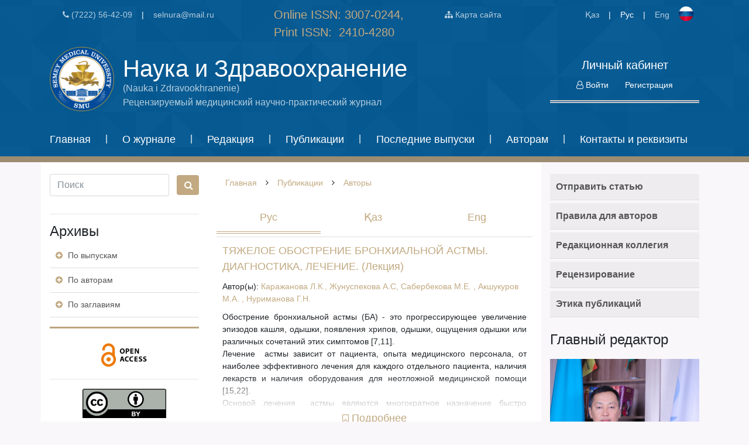

--- FILE ---
content_type: text/html; charset=UTF-8
request_url: https://newjournal.ssmu.kz/publication/authors/articles/?arrFilter_pf%5BAUTHOR%5D=3942&set_filter=%EF%BF%BD%EF%BF%BD%EF%BF%BD%EF%BF%BD%EF%BF%BD%EF%BF%BD%EF%BF%BD%EF%BF%BD%EF%BF%BD%EF%BF%BD&set_filter=Y
body_size: 12103
content:
<!DOCTYPE html PUBLIC "-//W3C//DTD XHTML 1.0 Transitional//EN"
        "http://www.w3.org/TR/xhtml1/DTD/xhtml1-transitional.dtd">
<html xmlns="http://www.w3.org/1999/xhtml" xml:lang="ru" lang="ru">
<head>
    <meta charset="utf-8">
    <meta name="viewport" content="width=device-width, initial-scale=1, shrink-to-fit=no">
    <!--Bootstrap-->
    <link rel="stylesheet" href="/bitrix/templates/ssmu/css/bootstrap.css">
    <!--Font-Awesome-->
    <link rel="stylesheet" href="/bitrix/templates/ssmu/css/font-awesome/css/font-awesome.min.css">
    <!--Owl-Carousel-->
    <link rel="stylesheet" href="/bitrix/templates/ssmu/css/owl-carousel/owl.carousel.min.css">
    <link rel="stylesheet" href="/bitrix/templates/ssmu/css/owl-carousel/owl.theme.default.min.css">
    <!--jQuery-->
    <script src="https://code.jquery.com/jquery-3.2.1.js"
            integrity="sha256-DZAnKJ/6XZ9si04Hgrsxu/8s717jcIzLy3oi35EouyE="
            crossorigin="anonymous"></script>

    <title>Главная</title>    <meta http-equiv="Content-Type" content="text/html; charset=UTF-8" />
<meta name="robots" content="index, follow" />
<meta name="keywords" content="Keywords" />
<meta name="description" content="Description" />
<link href="/bitrix/cache/css/s1/ssmu/page_d0a0a20a37424f695c0be74f1b393ee2/page_d0a0a20a37424f695c0be74f1b393ee2_v1.css?1757678713364" type="text/css"  rel="stylesheet" />
<link href="/bitrix/cache/css/s1/ssmu/template_22f82ed62e0e6d5f039df3290cc34734/template_22f82ed62e0e6d5f039df3290cc34734_v1.css?175767870828818" type="text/css"  data-template-style="true" rel="stylesheet" />
<script>if(!window.BX)window.BX={};if(!window.BX.message)window.BX.message=function(mess){if(typeof mess==='object'){for(let i in mess) {BX.message[i]=mess[i];} return true;}};</script>
<script>(window.BX||top.BX).message({"JS_CORE_LOADING":"Загрузка...","JS_CORE_NO_DATA":"- Нет данных -","JS_CORE_WINDOW_CLOSE":"Закрыть","JS_CORE_WINDOW_EXPAND":"Развернуть","JS_CORE_WINDOW_NARROW":"Свернуть в окно","JS_CORE_WINDOW_SAVE":"Сохранить","JS_CORE_WINDOW_CANCEL":"Отменить","JS_CORE_WINDOW_CONTINUE":"Продолжить","JS_CORE_H":"ч","JS_CORE_M":"м","JS_CORE_S":"с","JSADM_AI_HIDE_EXTRA":"Скрыть лишние","JSADM_AI_ALL_NOTIF":"Показать все","JSADM_AUTH_REQ":"Требуется авторизация!","JS_CORE_WINDOW_AUTH":"Войти","JS_CORE_IMAGE_FULL":"Полный размер"});</script>

<script src="/bitrix/js/main/core/core.min.js?1743581139225353"></script>

<script>BX.Runtime.registerExtension({"name":"main.core","namespace":"BX","loaded":true});</script>
<script>BX.setJSList(["\/bitrix\/js\/main\/core\/core_ajax.js","\/bitrix\/js\/main\/core\/core_promise.js","\/bitrix\/js\/main\/polyfill\/promise\/js\/promise.js","\/bitrix\/js\/main\/loadext\/loadext.js","\/bitrix\/js\/main\/loadext\/extension.js","\/bitrix\/js\/main\/polyfill\/promise\/js\/promise.js","\/bitrix\/js\/main\/polyfill\/find\/js\/find.js","\/bitrix\/js\/main\/polyfill\/includes\/js\/includes.js","\/bitrix\/js\/main\/polyfill\/matches\/js\/matches.js","\/bitrix\/js\/ui\/polyfill\/closest\/js\/closest.js","\/bitrix\/js\/main\/polyfill\/fill\/main.polyfill.fill.js","\/bitrix\/js\/main\/polyfill\/find\/js\/find.js","\/bitrix\/js\/main\/polyfill\/matches\/js\/matches.js","\/bitrix\/js\/main\/polyfill\/core\/dist\/polyfill.bundle.js","\/bitrix\/js\/main\/core\/core.js","\/bitrix\/js\/main\/polyfill\/intersectionobserver\/js\/intersectionobserver.js","\/bitrix\/js\/main\/lazyload\/dist\/lazyload.bundle.js","\/bitrix\/js\/main\/polyfill\/core\/dist\/polyfill.bundle.js","\/bitrix\/js\/main\/parambag\/dist\/parambag.bundle.js"]);
</script>
<script>BX.Runtime.registerExtension({"name":"ui.dexie","namespace":"BX.Dexie3","loaded":true});</script>
<script>BX.Runtime.registerExtension({"name":"ls","namespace":"window","loaded":true});</script>
<script>BX.Runtime.registerExtension({"name":"fx","namespace":"window","loaded":true});</script>
<script>BX.Runtime.registerExtension({"name":"fc","namespace":"window","loaded":true});</script>
<script>(window.BX||top.BX).message({"LANGUAGE_ID":"ru","FORMAT_DATE":"DD.MM.YYYY","FORMAT_DATETIME":"DD.MM.YYYY HH:MI:SS","COOKIE_PREFIX":"BITRIX_SM","SERVER_TZ_OFFSET":"18000","UTF_MODE":"Y","SITE_ID":"s1","SITE_DIR":"\/","USER_ID":"","SERVER_TIME":1768865200,"USER_TZ_OFFSET":0,"USER_TZ_AUTO":"Y","bitrix_sessid":"530fbce3b6c1530174adbb0a5c4ea322"});</script>


<script  src="/bitrix/cache/js/s1/ssmu/kernel_main/kernel_main_v1.js?1758030186174431"></script>
<script src="/bitrix/js/ui/dexie/dist/dexie3.bundle.min.js?171447400188274"></script>
<script src="/bitrix/js/main/core/core_ls.min.js?17435811202683"></script>
<script src="/bitrix/js/main/core/core_frame_cache.min.js?174358112011132"></script>
<script>BX.setJSList(["\/bitrix\/js\/main\/core\/core_fx.js","\/bitrix\/js\/main\/session.js","\/bitrix\/js\/main\/date\/main.date.js","\/bitrix\/js\/main\/core\/core_date.js","\/bitrix\/js\/main\/core\/core_window.js","\/bitrix\/js\/main\/core\/core_timer.js","\/bitrix\/js\/main\/dd.js","\/bitrix\/js\/main\/pageobject\/pageobject.js","\/bitrix\/js\/main\/utils.js","\/bitrix\/templates\/ssmu\/components\/bitrix\/menu\/main-menu\/script.js","\/bitrix\/templates\/ssmu\/components\/bitrix\/menu\/mobile-main-menu\/script.js"]);</script>
<script>BX.setCSSList(["\/bitrix\/templates\/ssmu\/components\/bitrix\/news.list\/publication_lang\/style.css","\/bitrix\/templates\/ssmu\/components\/bitrix\/menu\/main-menu\/style.css","\/bitrix\/templates\/ssmu\/components\/bitrix\/menu\/mobile-main-menu\/style.css","\/bitrix\/templates\/ssmu\/components\/bitrix\/news.list\/banner-slider\/style.css","\/bitrix\/templates\/ssmu\/components\/bitrix\/breadcrumb\/breadcrumbs\/style.css","\/bitrix\/templates\/ssmu\/components\/bitrix\/news.list\/homepage_news\/style.css","\/bitrix\/templates\/ssmu\/template_styles.css"]);</script>


<script  src="/bitrix/cache/js/s1/ssmu/template_91c9699200628d43d240034f48fdcffa/template_91c9699200628d43d240034f48fdcffa_v1.js?17576787081825"></script>

                    <meta name="yandex-verification" content="1c9758a74a4a3fcc" />
<meta name="google-site-verification" content="jwpgelo5EZ54MllxOs-_JIlEo7m5ZB63_mzlpfrBI9c" />
<!-- Yandex.Metrika counter -->
<script type="text/javascript" >
   (function(m,e,t,r,i,k,a){m[i]=m[i]||function(){(m[i].a=m[i].a||[]).push(arguments)};
   m[i].l=1*new Date();k=e.createElement(t),a=e.getElementsByTagName(t)[0],k.async=1,k.src=r,a.parentNode.insertBefore(k,a)})
   (window, document, "script", "https://mc.yandex.ru/metrika/tag.js", "ym");

   ym(82821298, "init", {
        clickmap:true,
        trackLinks:true,
        accurateTrackBounce:true,
        webvisor:true
   });
</script>
<noscript><div><img src="https://mc.yandex.ru/watch/82821298" style="position:absolute; left:-9999px;" alt="" /></div></noscript>
<!-- /Yandex.Metrika counter -->

<!-- Global site tag (gtag.js) - Google Analytics -->
<script async src="https://www.googletagmanager.com/gtag/js?id=G-0VMHJXLDBX"></script>
<script>
  window.dataLayer = window.dataLayer || [];
  function gtag(){dataLayer.push(arguments);}
  gtag('js', new Date());

  gtag('config', 'G-0VMHJXLDBX');
</script>
</head>
<body style="">
<div id="panel">
    </div>
<header>
    <div class="container">
        <div id="top-panel">
            <div class="row">
                <div class="col-md-4 order-2 order-md-1 d-none d-md-block">
                    <div class="header-contacts-block">
                        <a class="header-button" href="tel:87222564209">
                            <i class="fa fa-phone" aria-hidden="true"></i>
                            (7222) 56-42-09
                        </a>
                        |
                        <a class="header-button" href="#">selnura@mail.ru</a>
                    </div>
                </div>
                <div class="col-6 col-md-3 order-1 order-md-2">
                    <div id="issn">
                        Online ISSN: 3007-0244,<br>
                        Print ISSN:  2410-4280
                    </div>
                </div>
                <div class="col-md-2 order-md-3 d-none d-md-block">
                    <a class="header-button" href="/site-map.php">
                        <i class="fa fa-sitemap" aria-hidden="true"></i>
                        Карта сайта</a>
                </div>
                <div class="col-6 col-md-3 order-3 order-md-4">
                    <div id="lang-block" class="d-none d-md-block">
                        <a class="header-button "
                           href="/kz/">Қаз</a>
                        |
                        <a class="header-button active" href="/">Рус</a>
                        |
                        <a class="header-button "
                           href="/en/">Eng</a>
                        <img class="lang-img d-none d-md-inline"
                                                            src="/bitrix/templates/ssmu/img/flagRu.jpg"
                                                    >
                    </div>
                    <div class="lang-block-mobile float-right d-md-none">
                        <div class="dropdown">
                            <button type="button" class="send-button lang-dropdown-button" data-toggle="dropdown">
                                Рус <i class="fa fa-angle-down"
                                                                                     aria-hidden="true"></i>
                            </button>
                            <div class="dropdown-menu lang-menu">
                                                                    <a class="lang-menu-item" href="/kz/">Қаз</a>
                                    <a class="lang-menu-item" href="/en/">Eng</a>
                                
                            </div>
                        </div>
                    </div>
                </div>
            </div>
        </div>
        <div id="logo-panel">
            <div class="row">
                <div class="col-lg-9">
                    <a id="logo-block" href="/">
                        <div class="logo-image"></div>
                        <div class="logo-text">
                            <h1>Наука и Здравоохранение</h1>
                            <span>(Nauka i Zdravookhranenie)<br>Рецензируемый медицинский научно-практический журнал</span>
                        </div>
                    </a>
                </div>
                <div class="col-lg-3">
                    <div id="login-block">
                        <h5>Личный кабинет</h5>
                                                    <a class="header-button active" href="/auth">
                                <i class="fa fa-user-o" aria-hidden="true"></i>
                                Войти</a>
                            <a class="header-button active"
                               href="/auth/registration.php">
                                Регистрация                            </a>
                                            </div>
                </div>
            </div>
        </div>
        <div id="main-menu">
            <div class="row d-none d-md-block">
                
    <nav class="top-menu">
        
                                    <li class="top-menu-item ">
                <a href="/">Главная</a>
            </li>
             
            
    
                                    <span>|</span>
                        <li class="top-menu-item">
                <a href="/about-journal/" class="root-item">О журнале</a>
                <nav class="inner-menu">
    
    
            
            
            <li>
                <a href="/about-journal/history-of-journal/">История журнала</a>
            </li>
            
            
            
            <li>
                <a href="/about-journal/policy/">Политика журнала</a>
            </li>
            
            
            
            <li>
                <a href="/about-journal/usefull-links/">Стоимость публикаций</a>
            </li>
            
            
            
            <li>
                <a href="/about-journal/other/">Разное</a>
            </li>
            
                    </ul></li>    
    
                                    <span>|</span>
                        <li class="top-menu-item">
                <a href="/editorial-office/" class="root-item">Редакция</a>
                <nav class="inner-menu">
    
    
            
            
            <li>
                <a href="/editorial-office/redaktsionnaya-kollegiya/">Редакционная коллегия</a>
            </li>
            
            
            
            <li>
                <a href="/editorial-office/persons/">Рецензенты</a>
            </li>
            
                    </ul></li>    
                                        <span>|</span>
                        <li class="top-menu-item active">
                <a href="/publication/">Публикации</a>
            </li>
             
            
                                        <span>|</span>
                        <li class="top-menu-item ">
                <a href="/publication/releases/">Последние выпуски</a>
            </li>
             
            
    
                                    <span>|</span>
                        <li class="top-menu-item">
                <a href="/for-authors/" class="root-item">Авторам</a>
                <nav class="inner-menu">
    
    
            
            
            <li>
                <a href="/for-authors/requirments/">Требования к авторам</a>
            </li>
            
            
            
            <li>
                <a href="/for-authors/manuscript-order/">Порядок рецензирования рукописей</a>
            </li>
            
            
            
            <li>
                <a href="/for-authors/send-article/">Отправить статью</a>
            </li>
            
            
            
            <li>
                <a href="/for-authors/ethics/">Этика научных публикаций</a>
            </li>
            
            
            
            <li>
                <a href="/for-authors/copyrights/">Авторские права</a>
            </li>
            
            
            
            <li>
                <a href="/for-authors/privacy/">Приватность</a>
            </li>
            
                    </ul></li>    
                                        <span>|</span>
                        <li class="top-menu-item ">
                <a href="/contacts/">Контакты и реквизиты</a>
            </li>
             
            
    </ul>
    <div class="menu-clear-left"></div>
            </div>
            <div class="row d-md-none">
                
    <button type="button" class="mobile-menu-toggle">
        Навигация <i class="fa fa-angle-down" aria-hidden="true"></i>
    </button>
    <nav class="mobile-menu">
            
                        <li class="mobile-menu-item">
                <a href="/">Главная</a>
            </li>
                    
                        <li class="mobile-menu-item">
                <a>О журнале <i class="fa fa-angle-down" aria-hidden="true"></i></a>
                <nav class="inner-menu">
                    
                        <li class="mobile-menu-inner-item">
                <a href="/about-journal/history-of-journal/">История журнала</a>
            </li>
                    
                        <li class="mobile-menu-inner-item">
                <a href="/about-journal/policy/">Политика журнала</a>
            </li>
                    
                        <li class="mobile-menu-inner-item">
                <a href="/about-journal/usefull-links/">Стоимость публикаций</a>
            </li>
                    
                        <li class="mobile-menu-inner-item">
                <a href="/about-journal/other/">Разное</a>
            </li>
                            </ul></li>    
                        <li class="mobile-menu-item">
                <a>Редакция <i class="fa fa-angle-down" aria-hidden="true"></i></a>
                <nav class="inner-menu">
                    
                        <li class="mobile-menu-inner-item">
                <a href="/editorial-office/redaktsionnaya-kollegiya/">Редакционная коллегия</a>
            </li>
                    
                        <li class="mobile-menu-inner-item">
                <a href="/editorial-office/persons/">Рецензенты</a>
            </li>
                            </ul></li>    
                        <li class="mobile-menu-item">
                <a href="/publication/">Публикации</a>
            </li>
                    
                        <li class="mobile-menu-item">
                <a href="/publication/releases/">Последние выпуски</a>
            </li>
                    
                        <li class="mobile-menu-item">
                <a>Авторам <i class="fa fa-angle-down" aria-hidden="true"></i></a>
                <nav class="inner-menu">
                    
                        <li class="mobile-menu-inner-item">
                <a href="/for-authors/requirments/">Требования к авторам</a>
            </li>
                    
                        <li class="mobile-menu-inner-item">
                <a href="/for-authors/manuscript-order/">Порядок рецензирования рукописей</a>
            </li>
                    
                        <li class="mobile-menu-inner-item">
                <a href="/for-authors/send-article/">Отправить статью</a>
            </li>
                    
                        <li class="mobile-menu-inner-item">
                <a href="/for-authors/ethics/">Этика научных публикаций</a>
            </li>
                    
                        <li class="mobile-menu-inner-item">
                <a href="/for-authors/copyrights/">Авторские права</a>
            </li>
                    
                        <li class="mobile-menu-inner-item">
                <a href="/for-authors/privacy/">Приватность</a>
            </li>
                            </ul></li>    
                        <li class="mobile-menu-item">
                <a href="/contacts/">Контакты и реквизиты</a>
            </li>
                        </ul>
            </div>
        </div>
    </div>
</header>

<div class="container">
    <div class="row wrapper">
        <div class="col-lg-3 left-panel">
            <div class="search-form">
    <form class="form-inline" action="/search/index.php">
                    <input type="text" name="q" class="form-control" id="search-input" placeholder="Поиск">
            <button type="submit" class="btn search-button"><i class="fa fa-search" aria-hidden="true"></i>
            </button>
            </form>
</div>            <hr>
            <div class="archive-block">
                <h4>Архивы</h4>
                <a class="archive-link" href="/publication/releases/">
                    <i class="fa fa-plus-circle" aria-hidden="true"></i>
                    По выпускам                </a>
                <a class="archive-link" href="/publication/authors/">
                    <i class="fa fa-plus-circle" aria-hidden="true"></i>
                    По авторам                </a>
                <a class="archive-link" href="/publication/titles/">
                    <i class="fa fa-plus-circle" aria-hidden="true"></i>
                    По заглавиям                </a>

                <hr class="wide-divider">
            </div>

            <div class="banner-sideblock d-none d-md-block">
                <div class="banners-block">

            
        
        <a href="/about-journal/policy#openAccessPolicy"
           id="bx_3218110189_11126"
           class="banner"
           style="background-image: url(/upload/iblock/124/ta58p388fxfs73ehx0vxzzgvrg7pryhb/OAlogo.png)">
        </a>
        <hr>


            
        
        <a href="https://creativecommons.org/licenses/by/4.0/"
           id="bx_3218110189_11127"
           class="banner"
           style="background-image: url(/upload/iblock/ba2/waq0jfi1l64xt85gfk26rbl9j3o7txsv/by.png)">
        </a>
        <hr>


            
        
        <a href="/about-journal/policy/"
           id="bx_3218110189_11128"
           class="banner"
           style="background-image: url(/upload/iblock/3ee/add43xoai6n7agvv8mwd4oe8bkvk2tot/icon_antiplagiat.png)">
        </a>
        <hr>


            
        
        <a href="https://www.gov.kz/memleket/entities/quality?lang=ru"
           id="bx_3218110189_10656"
           class="banner"
           style="background-image: url(/upload/iblock/82d/3kvie2xvf1q05bmcbh153v2pmsbafust/monrknew1.jpeg)">
        </a>
        <hr>


            
        
        <a href="https://elibrary.ru/project_risc.asp"
           id="bx_3218110189_396"
           class="banner"
           style="background-image: url(/upload/iblock/ee3/scienceindex_logo2.jpg)">
        </a>
        <hr>


            
        
        <a href="https://elibrary.ru"
           id="bx_3218110189_388"
           class="banner"
           style="background-image: url(/upload/iblock/e69/library.png)">
        </a>
        <hr>


            
        
        <a href="https://cyberleninka.ru"
           id="bx_3218110189_390"
           class="banner"
           style="background-image: url(/upload/iblock/a40/58.png)">
        </a>
        <hr>


            
        
        <a href="http://www.viniti.ru/"
           id="bx_3218110189_3555"
           class="banner"
           style="background-image: url(/upload/iblock/745/d7daae052c92850096900886cb533f845767cb5c34fa8372233001.png)">
        </a>
        <hr>


            
        
        <a href="https://rads-doi.org/"
           id="bx_3218110189_10154"
           class="banner"
           style="background-image: url(/upload/iblock/fd6/56vdx7p2vr7nqxmjte7ebakv0b34gpu2/_.png)">
        </a>
        <hr>


            
        
        <a href="https://journals.indexcopernicus.com/"
           id="bx_3218110189_10155"
           class="banner"
           style="background-image: url(/upload/iblock/b43/08th9dar6kevfnuh233t9uohmsjaik2i/_-WhatsApp-2024_02_15-_-10.21.58_cd095a04.jpg)">
        </a>
        <hr>


            
        
        <a href="http://ulrichsweb.serialssolutions.com"
           id="bx_3218110189_386"
           class="banner"
           style="background-image: url(/upload/iblock/503/56.jpg)">
        </a>
        <hr>


            
        
        <a href="http://www.cabi.org"
           id="bx_3218110189_389"
           class="banner"
           style="background-image: url(/upload/iblock/44f/57.png)">
        </a>
        <hr>


            
        
        <a href="http://www.inti.kz/ru "
           id="bx_3218110189_2709"
           class="banner"
           style="background-image: url(/upload/iblock/e74/Bezymyannyy.png)">
        </a>
        <hr>


            
        
        <a href="http://www.infobaseindex.com"
           id="bx_3218110189_391"
           class="banner"
           style="background-image: url(/upload/iblock/64d/infobaseindex.png)">
        </a>
        <hr>


            
        
        <a href="http://olddrji.lbp.world"
           id="bx_3218110189_392"
           class="banner"
           style="background-image: url(/upload/iblock/2ff/drjibanner.png)">
        </a>
        <hr>


            
        
        <a href="https://dbh.nsd.uib.no"
           id="bx_3218110189_394"
           class="banner"
           style="background-image: url(/upload/iblock/2ed/593.png)">
        </a>
        <hr>


            
        
        <a href="11"
           id="bx_3218110189_395"
           class="banner"
           style="background-image: url(/upload/iblock/c81/03.jpg)">
        </a>
        <hr>


            
        
        <a href="https://www.crossref.org/"
           id="bx_3218110189_385"
           class="banner"
           style="background-image: url(/upload/iblock/5c2/5.png)">
        </a>
        <hr>


    </div>


                <hr class="wide-divider">
            </div>

            <div class="feedback-form d-none d-lg-block">
                <h4>Отправить рукопись</h4>
                                <form name="SEND_MANUSCRIPT_RUS" action="/publication/authors/articles/?arrFilter_pf%5BAUTHOR%5D=3942&amp;set_filter=Y" method="POST" enctype="multipart/form-data"><input type="hidden" name="sessid" id="sessid" value="530fbce3b6c1530174adbb0a5c4ea322" /><input type="hidden" name="WEB_FORM_ID" value="1" /><input type="hidden" name="lang" value="ru" /> 
<br />
 
<table border="0" cellpadding="1" cellspacing="1" style="border-collapse: collapse;"> 
  <tbody> 
    <tr><td style="border-image: initial;"> 
        <br />
       </td><td style="border-image: initial;"><input type="text" placeholder="Введите имя" name="form_text_1" value=""></td></tr>
   
    <tr><td style="border-image: initial;"> 
        <br />
       </td><td style="border-image: initial;"><input type="text" placeholder="Введите email" name="form_email_2" value="" size="0" /></td></tr>
   
    <tr><td style="border-image: initial;"> 
        <br />
       </td><td style="border-image: initial;"><input type="text" placeholder="Введите тему" name="form_text_3" value=""></td></tr>
   
    <tr><td style="border-image: initial;"> 
        <br />
       </td><td style="border-image: initial;"> <input name="form_file_4"  class="inputfile"   size="0" type="file" /><span class="bx-input-file-desc"></span></td></tr>
   
    <tr><td colspan="1" style="border-image: initial;"></td><td colspan="1" style="border-image: initial;"><input type="hidden" name="captcha_sid" value="0b6f3fb27aa7a61ca6d9cff71511e9dd" /><img src="/bitrix/tools/captcha.php?captcha_sid=0b6f3fb27aa7a61ca6d9cff71511e9dd" width="180" height="40" /><input type="text" name="captcha_word" size="30" maxlength="50" value="" class="inputtext" /></td></tr>
  
    <tr><td style="border-image: initial;"></td><td style="border-image: initial;"><input  type="submit" name="web_form_submit" value="Отправить" /></td></tr>
   </tbody>
 </table>
 </form>                            </div>
        </div>
        <div class="col-lg-6 central-panel">
            <div class="content">
<link href="/bitrix/css/main/font-awesome.css?153814690828777" type="text/css" rel="stylesheet" />
<div class="breadcrumbs-row"><a href="/"  itemref="bx_breadcrumb_1" class="breadcrumb-row-item" id="bx_breadcrumb_0" title="Главная" itemprop="url">Главная</a><i class="fa fa-angle-right"></i><a href="/publication/"  itemprop="child" class="breadcrumb-row-item" id="bx_breadcrumb_1" title="Публикации" itemprop="url">Публикации</a><i class="fa fa-angle-right"></i><a href="/publication/authors/"  itemprop="child" class="breadcrumb-row-item" id="bx_breadcrumb_2" title="Авторы" itemprop="url">Авторы</a></div>    <ul class="nav nav-tabs" role="tablist">
        <a data-toggle="tab" class="tab-link active" role="tab" href="#rus-articles">Рус</a>
        <a data-toggle="tab" class="tab-link" role="tab" href="#kaz-articles">Қаз</a>
        <a data-toggle="tab" class="tab-link" role="tab" href="#eng-articles">Eng</a>
    </ul>
    <div class="tab-link-block">
    </div>
    <div class="tab-content">
        <div id="rus-articles" class="tab-pane active">
            <form name="arrFilter_form" action="/publication/authors/articles/?arrFilter_pf%5BAUTHOR%5D=3942&amp;set_filter=%EF%BF%BD%EF%BF%BD%EF%BF%BD%EF%BF%BD%EF%BF%BD%EF%BF%BD%EF%BF%BD%EF%BF%BD%EF%BF%BD%EF%BF%BD&amp;set_filter=Y" method="get">
		<table class="data-table" cellspacing="0" cellpadding="2">
	<thead>
		<tr>
			<td colspan="2" align="center">Фильтр</td>
		</tr>
	</thead>
	<tbody>
									<tr>
					<td valign="top">Автор(ы):</td>
					<td valign="top"><input type="text" name="arrFilter_pf[AUTHOR]" size="20" value="3942" /></td>
				</tr>
						</tbody>
	<tfoot>
		<tr>
			<td colspan="2">
				<input type="submit" name="set_filter" value="Фильтр" /><input type="hidden" name="set_filter" value="Y" />&nbsp;&nbsp;<input type="submit" name="del_filter" value="Сбросить" /></td>
		</tr>
	</tfoot>
	</table>
</form>


<div class="publications-list">

    
                    <div class="publication-item" id="bx_651765591_776">
                            <a class="publication-title"
                   href="/publication/236/tyazheloe-obostrenie-bronkhialnoy-astmy-diagnostika-lechenie-lektsiya-/">ТЯЖЕЛОЕ ОБОСТРЕНИЕ БРОНХИАЛЬНОЙ АСТМЫ. ДИАГНОСТИКА, ЛЕЧЕНИЕ. (Лекция) </a>
                        <div class="authors">
                                Автор(ы):
                                                        <a href="/publication/authors/articles/?arrFilter_pf%5BAUTHOR%5D=2734&set_filter=Поиск&set_filter=Y">
                                                                                    Каражанова Л.К.,                                                                         </a>
                                                        <a href="/publication/authors/articles/?arrFilter_pf%5BAUTHOR%5D=3529&set_filter=Поиск&set_filter=Y">
                                                                                    Жунуспекова А.С,                                                                         </a>
                                                        <a href="/publication/authors/articles/?arrFilter_pf%5BAUTHOR%5D=3941&set_filter=Поиск&set_filter=Y">
                                                                                    Сабербекова  М.Е. ,                                                                         </a>
                                                        <a href="/publication/authors/articles/?arrFilter_pf%5BAUTHOR%5D=3942&set_filter=Поиск&set_filter=Y">
                                                                                    Акшукуров М.А. ,                                                                         </a>
                                                        <a href="/publication/authors/articles/?arrFilter_pf%5BAUTHOR%5D=3943&set_filter=Поиск&set_filter=Y">
                                                                                    Нуриманова Г.Н.                                                                         </a>
                            </div>

            <div class="item-text">
                <span>
                Обострение бронхиальной астмы &#40;БА&#41; - это прогрессирующее увеличение эпизодов кашля, одышки, появления хрипов, одышки, ощущения одышки или различных сочетаний этих симптомов [7,11].<br />
Лечение&nbsp;&nbsp;астмы зависит от пациента, опыта медицинского персонала, от наиболее эффективного лечения для каждого отдельного пациента, наличия лекарств и наличия оборудования для неотложной медицинской помощи [15,22].<br />
Основой лечения&nbsp;&nbsp;астмы являются многократное назначение быстро вдыхаемого b2-агониста или комбинации быстродействующего вдыхаемого b2-агониста и антихолинергическог...                </span>
                                    <div class="hider"></div>
                                <a class="show-all" href="/publication/236/tyazheloe-obostrenie-bronkhialnoy-astmy-diagnostika-lechenie-lektsiya-/">
                    <i class="fa fa-bookmark-o" aria-hidden="true"></i> Подробнее                </a>
            </div>

            <div class="bottom-line row">

                <div class="col-md-5">
                                            <a href="/upload/iblock/4bb/09_012.pdf">Скачать выпуск</a>
                                    </div>
                <div class="col-md-7">
                    <div class="item-info">
                                                    2014 год                                                                            | Выпуск: 4                                                                            | Страницы: 9-12                                            </div>
                </div>
            </div>
            <hr>
        </div>
                    <div class="publication-item" id="bx_651765591_6769">
                            <a class="publication-title"
                   href="/publication/240/-%D0%9F%D0%A0%D0%9E%D0%91%D0%9B%D0%95%D0%9C%D0%AB%20%D0%94%D0%98%D0%90%D0%93%D0%9D%D0%9E%D0%A1%D0%A2%D0%98%D0%9A%D0%98%2C%20%D0%9E%D0%A6%D0%95%D0%9D%D0%9A%D0%98%20%D0%A2%D0%AF%D0%96%D0%95%D0%A1%D0%A2%D0%98%2C%20%D0%9F%D0%A0%D0%9E%D0%93%D0%9D%D0%9E%D0%97%D0%98%D0%A0%D0%9E%D0%92%D0%90%D0%9D%D0%98%D0%AF%20%D0%98%D0%A1%D0%A5%D0%9E%D0%94%D0%9E%D0%92%20%D0%98%20%D0%9B%D0%95%D0%A7%D0%95%D0%9D%D0%98%D0%AF%20%D0%A5%D0%A0%D0%9E%D0%9D%D0%98%D0%A7%D0%95%D0%A1%D0%9A%D0%9E%D0%99%20%D0%9E%D0%91%D0%A1%D0%A2%D0%A0%D0%A3%D0%9A%D0%A2%D0%98%D0%92%D0%9D%D0%9E%D0%99%20%D0%91%D0%9E%D0%9B%D0%95%D0%97%D0%9D%D0%98%20%D0%9B%D0%95%D0%93%D0%9A%D0%98%D0%A5/">ПРОБЛЕМЫ ДИАГНОСТИКИ, ОЦЕНКИ ТЯЖЕСТИ, ПРОГНОЗИРОВАНИЯ ИСХОДОВ И ЛЕЧЕНИЯ ХРОНИЧЕСКОЙ ОБСТРУКТИВНОЙ БОЛЕЗНИ ЛЕГКИХ</a>
                        <div class="authors">
                                Автор(ы):
                                                        <a href="/publication/authors/articles/?arrFilter_pf%5BAUTHOR%5D=330&set_filter=Поиск&set_filter=Y">
                                                                                    Пивина Л.М.,                                                                         </a>
                                                        <a href="/publication/authors/articles/?arrFilter_pf%5BAUTHOR%5D=6758&set_filter=Поиск&set_filter=Y">
                                                                                    Мукажанова К.А. ,                                                                         </a>
                                                        <a href="/publication/authors/articles/?arrFilter_pf%5BAUTHOR%5D=6760&set_filter=Поиск&set_filter=Y">
                                                                                    Ахметгалымова А.А. ,                                                                         </a>
                                                        <a href="/publication/authors/articles/?arrFilter_pf%5BAUTHOR%5D=4038&set_filter=Поиск&set_filter=Y">
                                                                                    Богачев Е.Б. ,                                                                         </a>
                                                        <a href="/publication/authors/articles/?arrFilter_pf%5BAUTHOR%5D=6762&set_filter=Поиск&set_filter=Y">
                                                                                    Арбацкая Т.В. ,                                                                         </a>
                                                        <a href="/publication/authors/articles/?arrFilter_pf%5BAUTHOR%5D=4037&set_filter=Поиск&set_filter=Y">
                                                                                    Фролова М.Ю. ,                                                                         </a>
                                                        <a href="/publication/authors/articles/?arrFilter_pf%5BAUTHOR%5D=3942&set_filter=Поиск&set_filter=Y">
                                                                                    Акшукуров М.А. ,                                                                         </a>
                                                        <a href="/publication/authors/articles/?arrFilter_pf%5BAUTHOR%5D=6765&set_filter=Поиск&set_filter=Y">
                                                                                    Тлемисова Г.Н.                                                                         </a>
                            </div>

            <div class="item-text">
                <span>
                                </span>
                                <a class="show-all" href="/publication/240/-%D0%9F%D0%A0%D0%9E%D0%91%D0%9B%D0%95%D0%9C%D0%AB%20%D0%94%D0%98%D0%90%D0%93%D0%9D%D0%9E%D0%A1%D0%A2%D0%98%D0%9A%D0%98%2C%20%D0%9E%D0%A6%D0%95%D0%9D%D0%9A%D0%98%20%D0%A2%D0%AF%D0%96%D0%95%D0%A1%D0%A2%D0%98%2C%20%D0%9F%D0%A0%D0%9E%D0%93%D0%9D%D0%9E%D0%97%D0%98%D0%A0%D0%9E%D0%92%D0%90%D0%9D%D0%98%D0%AF%20%D0%98%D0%A1%D0%A5%D0%9E%D0%94%D0%9E%D0%92%20%D0%98%20%D0%9B%D0%95%D0%A7%D0%95%D0%9D%D0%98%D0%AF%20%D0%A5%D0%A0%D0%9E%D0%9D%D0%98%D0%A7%D0%95%D0%A1%D0%9A%D0%9E%D0%99%20%D0%9E%D0%91%D0%A1%D0%A2%D0%A0%D0%A3%D0%9A%D0%A2%D0%98%D0%92%D0%9D%D0%9E%D0%99%20%D0%91%D0%9E%D0%9B%D0%95%D0%97%D0%9D%D0%98%20%D0%9B%D0%95%D0%93%D0%9A%D0%98%D0%A5/">
                    <i class="fa fa-bookmark-o" aria-hidden="true"></i> Подробнее                </a>
            </div>

            <div class="bottom-line row">

                <div class="col-md-5">
                                            <a href="/upload/iblock/aba/13_15_2_2013.pdf">Скачать выпуск</a>
                                    </div>
                <div class="col-md-7">
                    <div class="item-info">
                                                    2013 год                                                                            | Выпуск: 2                                                                            | Страницы: 13-15                                            </div>
                </div>
            </div>
            <hr>
        </div>
    
                </div>        </div>
        <div id="kaz-articles" class="tab-pane fade">
            

<div class="publications-list">

    
                    <div class="publication-item" id="bx_1373509569_3988">
                            <a class="publication-title"
                   href="/kz/publication/385/bronkhty-astmany-auyr-as-ynuy-diagnostikasy-emi/">БРОНХТЫҚ АСТМАНЫҢ АУЫР АСҚЫНУЫ. ДИАГНОСТИКАСЫ, ЕМІ.</a>
                        <div class="authors">
                                Автор(ы):
                                                        <a href="/publication/authors/articles/?arrFilter_pf%5BAUTHOR%5D=2734&set_filter=Поиск&set_filter=Y">
                                                                                    Каражанова Л.К.,                                                                         </a>
                                                        <a href="/publication/authors/articles/?arrFilter_pf%5BAUTHOR%5D=3529&set_filter=Поиск&set_filter=Y">
                                                                                    Жунуспекова А.С,                                                                         </a>
                                                        <a href="/publication/authors/articles/?arrFilter_pf%5BAUTHOR%5D=3941&set_filter=Поиск&set_filter=Y">
                                                                                    Сабербекова  М.Е. ,                                                                         </a>
                                                        <a href="/publication/authors/articles/?arrFilter_pf%5BAUTHOR%5D=3942&set_filter=Поиск&set_filter=Y">
                                                                                    Акшукуров М.А. ,                                                                         </a>
                                                        <a href="/publication/authors/articles/?arrFilter_pf%5BAUTHOR%5D=3943&set_filter=Поиск&set_filter=Y">
                                                                                    Нуриманова Г.Н.                                                                         </a>
                            </div>

            <div class="item-text">
                <span>
                Бронхтық астманың &#40;БА&#41; асқынуы – жөтел мен ентігудің үдеуі, ысқырықты сырылдар пайда болуы, тұншығу және ауа жетіспеу сезімінің эпизодтары немесе осы симптомдардың әртүрлі қосарлануы [7,11].<br />
БА асқынуын емдеу науқас пен медицина персоналдарының тәжірибесіне байланысты, сонымен бірге әрбір нақты пациент үшін тиімді тағайындалған ем, дәрілердің қолжетімділігіне және шұғыл көмек қөрсетудегі жабдықтардың болуына тәуелді [15,22].<br />
БА асқынуын емдеудің негізі - жылдам әсер беретін ингаляциялық b2-агонистерін немесе ингаляциялық b2-агонистері мен М-холинолитиктердің комбинациясын б...                </span>
                                    <div class="hider"></div>
                                <a class="show-all" href="/kz/publication/385/bronkhty-astmany-auyr-as-ynuy-diagnostikasy-emi/">
                    <i class="fa fa-bookmark-o" aria-hidden="true"></i> Подробнее                </a>
            </div>

            <div class="bottom-line row">

                <div class="col-md-5">
                                            <a href="/upload/iblock/34c/09_012.pdf">Скачать выпуск</a>
                                    </div>
                <div class="col-md-7">
                    <div class="item-info">
                                                    2014 год                                                                            | Выпуск: 4                                                                            | Страницы: 9-12                                            </div>
                </div>
            </div>
            <hr>
        </div>
                    <div class="publication-item" id="bx_1373509569_7102">
                            <a class="publication-title"
                   href="/kz/publication/436/%D3%A8%D0%9A%D0%9F%D0%95%D0%9D%D0%86%D2%A2%20%D0%A1%D0%9E%D0%97%D0%AB%D0%9B%D0%9C%D0%90%D0%9B%D0%AB%20%D0%9E%D0%91%D0%A1%D0%A2%D0%A0%D0%A3%D0%9A%D0%A2%D0%98%D0%92%D0%A2%D0%86%20%D0%90%D0%A3%D0%A0%D0%A3%D0%AB%D0%9D%D0%AB%D2%A2%20%D0%95%D0%9C%D0%94%D0%95%D0%A3%D0%86%D0%9D%20%D0%96%D3%98%D0%9D%D0%95%20%D0%90%D0%A3%D0%A0%D0%A3%D0%94%D0%AB%D2%A2%20%D0%90%D2%9A%D0%AB%D0%A0%D0%AB%D0%9D%20%D0%91%D0%9E%D0%9B%D0%96%D0%90%D0%9C%D0%94%D0%90%D0%A3%2C%20%D0%90%D0%A3%D0%AB%D0%A0%D0%9B%D0%AB%D2%92%D0%AB%D0%9D%20%D0%91%D0%90%D2%92%D0%90%D0%9B%D0%90%D0%A3%20%D0%96%D3%98%D0%9D%D0%95%20%D0%90%D0%9D%D0%AB%D2%9A%D0%A2%D0%90%D0%A3%20%D0%96%D0%9E%D0%9B%D0%94%D0%90%D0%A0%D0%AB%D0%9D%D0%AB%D2%A2%20%D2%9A%D0%98%D0%AB%D0%9D%D0%94%D0%AB%D2%9A%D0%A2%D0%90%D0%A0%D0%AB/">ӨКПЕНІҢ СОЗЫЛМАЛЫ ОБСТРУКТИВТІ АУРУЫНЫҢ ЕМДЕУІН ЖӘНЕ АУРУДЫҢ АҚЫРЫН БОЛЖАМДАУ, АУЫРЛЫҒЫН БАҒАЛАУ ЖӘНЕ АНЫҚТАУ ЖОЛДАРЫНЫҢ ҚИЫНДЫҚТАРЫ</a>
                        <div class="authors">
                                Автор(ы):
                                                        <a href="/publication/authors/articles/?arrFilter_pf%5BAUTHOR%5D=330&set_filter=Поиск&set_filter=Y">
                                                                                    Пивина Л.М.,                                                                         </a>
                                                        <a href="/publication/authors/articles/?arrFilter_pf%5BAUTHOR%5D=6758&set_filter=Поиск&set_filter=Y">
                                                                                    Мукажанова К.А. ,                                                                         </a>
                                                        <a href="/publication/authors/articles/?arrFilter_pf%5BAUTHOR%5D=6760&set_filter=Поиск&set_filter=Y">
                                                                                    Ахметгалымова А.А. ,                                                                         </a>
                                                        <a href="/publication/authors/articles/?arrFilter_pf%5BAUTHOR%5D=4038&set_filter=Поиск&set_filter=Y">
                                                                                    Богачев Е.Б. ,                                                                         </a>
                                                        <a href="/publication/authors/articles/?arrFilter_pf%5BAUTHOR%5D=6762&set_filter=Поиск&set_filter=Y">
                                                                                    Арбацкая Т.В. ,                                                                         </a>
                                                        <a href="/publication/authors/articles/?arrFilter_pf%5BAUTHOR%5D=4037&set_filter=Поиск&set_filter=Y">
                                                                                    Фролова М.Ю. ,                                                                         </a>
                                                        <a href="/publication/authors/articles/?arrFilter_pf%5BAUTHOR%5D=3942&set_filter=Поиск&set_filter=Y">
                                                                                    Акшукуров М.А. ,                                                                         </a>
                                                        <a href="/publication/authors/articles/?arrFilter_pf%5BAUTHOR%5D=6765&set_filter=Поиск&set_filter=Y">
                                                                                    Тлемисова Г.Н.                                                                         </a>
                            </div>

            <div class="item-text">
                <span>
                                </span>
                                <a class="show-all" href="/kz/publication/436/%D3%A8%D0%9A%D0%9F%D0%95%D0%9D%D0%86%D2%A2%20%D0%A1%D0%9E%D0%97%D0%AB%D0%9B%D0%9C%D0%90%D0%9B%D0%AB%20%D0%9E%D0%91%D0%A1%D0%A2%D0%A0%D0%A3%D0%9A%D0%A2%D0%98%D0%92%D0%A2%D0%86%20%D0%90%D0%A3%D0%A0%D0%A3%D0%AB%D0%9D%D0%AB%D2%A2%20%D0%95%D0%9C%D0%94%D0%95%D0%A3%D0%86%D0%9D%20%D0%96%D3%98%D0%9D%D0%95%20%D0%90%D0%A3%D0%A0%D0%A3%D0%94%D0%AB%D2%A2%20%D0%90%D2%9A%D0%AB%D0%A0%D0%AB%D0%9D%20%D0%91%D0%9E%D0%9B%D0%96%D0%90%D0%9C%D0%94%D0%90%D0%A3%2C%20%D0%90%D0%A3%D0%AB%D0%A0%D0%9B%D0%AB%D2%92%D0%AB%D0%9D%20%D0%91%D0%90%D2%92%D0%90%D0%9B%D0%90%D0%A3%20%D0%96%D3%98%D0%9D%D0%95%20%D0%90%D0%9D%D0%AB%D2%9A%D0%A2%D0%90%D0%A3%20%D0%96%D0%9E%D0%9B%D0%94%D0%90%D0%A0%D0%AB%D0%9D%D0%AB%D2%A2%20%D2%9A%D0%98%D0%AB%D0%9D%D0%94%D0%AB%D2%9A%D0%A2%D0%90%D0%A0%D0%AB/">
                    <i class="fa fa-bookmark-o" aria-hidden="true"></i> Подробнее                </a>
            </div>

            <div class="bottom-line row">

                <div class="col-md-5">
                                            <a href="/upload/iblock/d1c/13_15_2_2013.pdf">Скачать выпуск</a>
                                    </div>
                <div class="col-md-7">
                    <div class="item-info">
                                                    2013 год                                                                            | Выпуск: 2                                                                            | Страницы: 13-15                                            </div>
                </div>
            </div>
            <hr>
        </div>
    
                </div>        </div>
        <div id="eng-articles" class="tab-pane fade">
            

<div class="publications-list">

    
                    <div class="publication-item" id="bx_3485106786_3967">
                            <a class="publication-title"
                   href="/en/publication/333/severe-exacerbation-of-asthma-diagnosis-treatment/">SEVERE EXACERBATION OF ASTHMA. DIAGNOSIS, TREATMENT</a>
                        <div class="authors">
                                Автор(ы):
                                                        <a href="/publication/authors/articles/?arrFilter_pf%5BAUTHOR%5D=2734&set_filter=Поиск&set_filter=Y">
                                                                                    Каражанова Л.К.,                                                                         </a>
                                                        <a href="/publication/authors/articles/?arrFilter_pf%5BAUTHOR%5D=3529&set_filter=Поиск&set_filter=Y">
                                                                                    Жунуспекова А.С,                                                                         </a>
                                                        <a href="/publication/authors/articles/?arrFilter_pf%5BAUTHOR%5D=3941&set_filter=Поиск&set_filter=Y">
                                                                                    Сабербекова  М.Е. ,                                                                         </a>
                                                        <a href="/publication/authors/articles/?arrFilter_pf%5BAUTHOR%5D=3942&set_filter=Поиск&set_filter=Y">
                                                                                    Акшукуров М.А. ,                                                                         </a>
                                                        <a href="/publication/authors/articles/?arrFilter_pf%5BAUTHOR%5D=3943&set_filter=Поиск&set_filter=Y">
                                                                                    Нуриманова Г.Н.                                                                         </a>
                            </div>

            <div class="item-text">
                <span>
                The exacerbation of bronchial asthma &#40;BA&#41; - is a progressive increase in episodes of coughing, shortness of breath, the appearance of wheezing, breathlessness, feeling short of breath, or various combinations of these symptoms [7,11]. <br />
Treatment of acute asthma depends on the patient, experience of medical personnel, on the most effective treatment for each individual patient, the availability of drugs and the availability of equipment for emergency care [15,22]. <br />
Mainstay of treatment for acute asthma are multiple appointment of fast inhaled b2-agonist or a combination of ...                </span>
                                    <div class="hider"></div>
                                <a class="show-all" href="/en/publication/333/severe-exacerbation-of-asthma-diagnosis-treatment/">
                    <i class="fa fa-bookmark-o" aria-hidden="true"></i> Подробнее                </a>
            </div>

            <div class="bottom-line row">

                <div class="col-md-5">
                                            <a href="/upload/iblock/92e/09_012.pdf">Скачать выпуск</a>
                                    </div>
                <div class="col-md-7">
                    <div class="item-info">
                                                    2014 год                                                                            | Выпуск: 4                                                                            | Страницы: 9-12                                            </div>
                </div>
            </div>
            <hr>
        </div>
    
                </div><br>
            <br>

        </div>
    </div>
    <style>
        table.data-table {
            display: none;
        }
    </style>

</div>
<!--content-->
</div>
<!--col-lg-6-->
<div class="col-lg-3 right-panel">
    <div class="main-links">
        <a class="archive-link main-links__item" href="/for-authors/send-article/">
            Отправить статью        </a>
        <a class="archive-link main-links__item" href="/for-authors/requirments/">
            Правила для авторов        </a>
        <a class="archive-link main-links__item" href="/editorial-office/redaktsionnaya-kollegiya/">
            Редакционная коллегия        </a>
        <a class="archive-link main-links__item" href="/for-authors/manuscript-order/">
            Рецензирование        </a>
        <a class="archive-link main-links__item" href="/for-authors/ethics/">
            Этика публикаций        </a>
    </div>
    <div class="chief-editor-block">
        <h4>Главный редактор</h4>
        <a href="#">
            <div class="chief-editor-photo"></div>
            <div class="chief-editor-name">Дюсупов Алтай Ахметкалиевич</div>
            <div class="chief-editor-degree">Доктор медицинских наук</div>
        </a>
    </div>
    <div class="announcements">
        <h5>Новости и объявления</h5>
        <div class="announcement-list">
    	<a id="bx_3099439860_11666" class="announcement-item" href="/news-and-announcements/zhurnal-nauka-i-zdravookhranenie-teper-v-facebook/" >
		            <div class="item-title">
                Журнал &quot;Наука и здравоохранение&quot; теперь в Facebook            </div>
		                    <div class="announcement-date">Опубликовано 11.09.2025</div>
        	</a>
    <hr>
	<a id="bx_3099439860_11665" class="announcement-item" href="/news-and-announcements/zhurnal-nauka-i-zdravookhranenie-teper-v-telegram/" >
		            <div class="item-title">
                Журнал &quot;Наука и здравоохранение&quot; теперь в Telegram            </div>
		                    <div class="announcement-date">Опубликовано 11.09.2025</div>
        	</a>
    <hr>
	<a id="bx_3099439860_11278" class="announcement-item" href="/news-and-announcements/impakt-faktor-zhurnala-nauka-i-zdravookhranenie-po-kazakhstanskoy-baze-tsitirovaniya-za-2021-god-sos/" >
		            <div class="item-title">
                Импакт-фактор журнала «Наука и здравоохранение» по Казахстанской базе цитирования за 2021 год составил – 0,168            </div>
		                    <div class="announcement-date">Опубликовано 05.06.2025</div>
        	</a>
    <hr>
	<a id="bx_3099439860_11277" class="announcement-item" href="/news-and-announcements/lider-reytinga-science-index-rints-sredi-kazakhstanskikh-meditsinskikh-zhurnalov/" >
		            <div class="item-title">
                Лидер рейтинга Science Index РИНЦ среди казахстанских медицинских журналов            </div>
		                    <div class="announcement-date">Опубликовано 05.06.2025</div>
        	</a>
    <hr>
    <a href="/news-and-announcements/" class="full-width-link">Все новости</a>

</div>    </div>

    <div class="feedback-form">
        <h4>Связаться с нами</h4>
                <form name="SEND_MESSAGE_RUS" action="/publication/authors/articles/?arrFilter_pf%5BAUTHOR%5D=3942&amp;set_filter=Y" method="POST" enctype="multipart/form-data"><input type="hidden" name="sessid" id="sessid_1" value="530fbce3b6c1530174adbb0a5c4ea322" /><input type="hidden" name="WEB_FORM_ID" value="3" /><input type="hidden" name="lang" value="ru" /> 
<br />
 
<table border="0" cellpadding="1" cellspacing="1" style="border-collapse: collapse;"> 
  <tbody> 
    <tr><td style="border-image: initial;"> 
        <br />
       </td><td style="border-image: initial;"><input type="text" placeholder="Введите имя" name="form_text_12" value=""></td></tr>
   
    <tr><td style="border-image: initial;"> 
        <br />
       </td><td style="border-image: initial;"><input type="text" placeholder="Введите email" name="form_email_13" value="" size="0" /></td></tr>
   
    <tr><td style="border-image: initial;"> 
        <br />
       </td><td style="border-image: initial;"><input type="text" placeholder="Контактный телефон" name="form_text_14" value=""></td></tr>
   
    <tr><td style="border-image: initial;"> 
        <br />
       </td><td style="border-image: initial;"><textarea name="form_textarea_15"placeholder="Текст сообщения" ></textarea></td></tr>
   
    <tr><td colspan="1" style="border-image: initial;"></td><td colspan="1" style="border-image: initial;"><input type="hidden" name="captcha_sid" value="0da51eb389bec71195f1cd09533f7105" /><img src="/bitrix/tools/captcha.php?captcha_sid=0da51eb389bec71195f1cd09533f7105" width="180" height="40" /><input type="text" name="captcha_word" size="30" maxlength="50" value="" class="inputtext" /></td></tr>
  
    <tr><td style="border-image: initial;"></td><td style="border-image: initial;"><input  type="submit" name="web_form_submit" value="Отправить" /></td></tr>
   </tbody>
 </table>
 </form>        <hr class="wide-divider">
    </div>

    <div class="tags-cloud-block d-none d-md-block">
        <h4>Облако тегов</h4>
            <noindex>
        <div class="tags-cloud">
                            <a class="tag-cloud-item" href="/search/index.php?tags=children">children</a>
                            <a class="tag-cloud-item" href="/search/index.php?tags=COVID-19">COVID-19</a>
                            <a class="tag-cloud-item" href="/search/index.php?tags=diagnosis">diagnosis</a>
                            <a class="tag-cloud-item" href="/search/index.php?tags=epidemiology">epidemiology</a>
                            <a class="tag-cloud-item" href="/search/index.php?tags=Kazakhstan">Kazakhstan</a>
                            <a class="tag-cloud-item" href="/search/index.php?tags=Kazakhstan.">Kazakhstan.</a>
                            <a class="tag-cloud-item" href="/search/index.php?tags=metabolic+syndrome">metabolic syndrome</a>
                            <a class="tag-cloud-item" href="/search/index.php?tags=mortality">mortality</a>
                            <a class="tag-cloud-item" href="/search/index.php?tags=public+health">public health</a>
                            <a class="tag-cloud-item" href="/search/index.php?tags=quality+of+life">quality of life</a>
                            <a class="tag-cloud-item" href="/search/index.php?tags=risk+factors">risk factors</a>
                            <a class="tag-cloud-item" href="/search/index.php?tags=SARS-CoV-2">SARS-CoV-2</a>
                    </div>
    </noindex>
    </div>
</div>

</div><!--wrapper-->
</div><!--container-->

<footer>
    <div class="container">
        <div class="row">
            <div class="col-lg-5 order-12 order-md-1">
                <div class="footer-left-col">
                    <div class="footer-title">
                        <h4>Наука и Здравоохранение</h4>
                        <p>(Nauka i Zdravookhranenie)<br>Рецензируемый медицинский научно-практический журнал</p>
                    </div>
                    <div class="footer-contacts">
                        071400, г.Семей, ул.Абая Кунанбаева 103<br><br>
                        Тел: (7222]56-42-09(вн.1054)<br>
                        Факс: (7222]56-97-55<br>
                        Email: selnura@mail.ru<br>                    </div>
                    <a href="http://kazinsys.kz/" class="kazinsys-link">Developed in "KazInSys"</a>
                </div>
            </div>
            <div class="col-lg-4 order-md-2 d-flex flex-column justify-content-between">
                <div class="footer-mid-col">
                    <div class="footer-title">
                        <h4>Полезные ссылки</h4>
                    </div>
                    <a href="/for-authors/copyrights/" class="footer-link">
                        <i class="fa fa-angle-right" aria-hidden="true"></i>
                        <span>Авторские права</span>
                    </a>
                    <a href="/peer-review" class="footer-link">
                        <i class="fa fa-angle-right" aria-hidden="true"></i>
                        <span>Рецензирование</span>
                    </a>
                    <a href="/for-authors/ethics/" class="footer-link">
                        <i class="fa fa-angle-right" aria-hidden="true"></i>
                        <span>Этика научных публикаций</span>
                    </a>
                    <a href="/scientific-publication" class="footer-link">
                        <i class="fa fa-angle-right" aria-hidden="true"></i>
                        <span>Научная публикация</span>
                    </a>
                    <a href="/for-authors/privacy/" class="footer-link">
                        <i class="fa fa-angle-right" aria-hidden="true"></i>
                        <span>Приватность</span>
                    </a>
                </div>
            </div>

            <div class="col-lg-3 order-md-3">
                <div class="footer-mid-col">
                    <h4>Подписаться на свежий выпуск</h4>
                    <div class="subscribe-form" id="subscribe-form">
    <!--'start_frame_cache_subscribe-form'-->    <form action="/subscribe.php">
                    <label style="display:none;" for="sf_RUB_ID_1">
                <input type="checkbox" name="sf_RUB_ID[]" id="sf_RUB_ID_1"
                       value="1" checked /> Рассылка выпусков            </label>
                <input class="input-text footer" type="text" name="sf_EMAIL" size="20" value=""
               title="" placeholder="Ваш E-mail"/>
        <input class="send-button footer" type="submit" name="OK"
               value="Подписаться"/>
    </form>
    <!--'end_frame_cache_subscribe-form'--></div>
                </div>
                <hr class="wide-divider d-md-none">
            </div>
            <div class="col-12 order-12 order-md-4">
                <div class="d-flex flex-column-reverse flex-lg-row align-items-center footer-copyright-container">
                    <div class="footer-copyright">
                        © 2017 Научный журнал «Наука и Здравоохранение». All right reserved.                    </div>
                    <div class="footer-copyright">
                        <a href="https://creativecommons.org/licenses/by/4.0/" class="footer-copyright-link mb-0">
                           <span>
                            <img src="/bitrix/templates/ssmu/img/by.png" class="footer-copyright-img">
                            Этот журнал доступен под лицензией CC-BY Creative Commons Attribution 4.0 International License.                           </span>
                        </a>
                    </div>
                </div>
            </div>
        </div>
    </div>
</footer>
<script src="https://cdnjs.cloudflare.com/ajax/libs/popper.js/1.11.0/umd/popper.min.js"
        integrity="sha384-b/U6ypiBEHpOf/4+1nzFpr53nxSS+GLCkfwBdFNTxtclqqenISfwAzpKaMNFNmj4"
        crossorigin="anonymous"></script>
<script src="https://maxcdn.bootstrapcdn.com/bootstrap/4.0.0-beta/js/bootstrap.min.js"
        integrity="sha384-h0AbiXch4ZDo7tp9hKZ4TsHbi047NrKGLO3SEJAg45jXxnGIfYzk4Si90RDIqNm1"
        crossorigin="anonymous"></script>
<script src="/bitrix/templates/ssmu/js/owl.carousel.min.js"></script>
<script src="/bitrix/templates/ssmu/js/scripts.js"></script>
</body>
</html>


--- FILE ---
content_type: text/css
request_url: https://newjournal.ssmu.kz/bitrix/cache/css/s1/ssmu/page_d0a0a20a37424f695c0be74f1b393ee2/page_d0a0a20a37424f695c0be74f1b393ee2_v1.css?1757678713364
body_size: 114
content:


/* Start:/bitrix/templates/ssmu/components/bitrix/news.list/publication_lang/style.css?1538146930150*/
div.news-list
{
	word-wrap: break-word;
}
div.news-list img.preview_picture
{
	float:left;
	margin:0 4px 6px 0;
}
.news-date-time {
	color:#486DAA;
}

/* End */
/* /bitrix/templates/ssmu/components/bitrix/news.list/publication_lang/style.css?1538146930150 */
